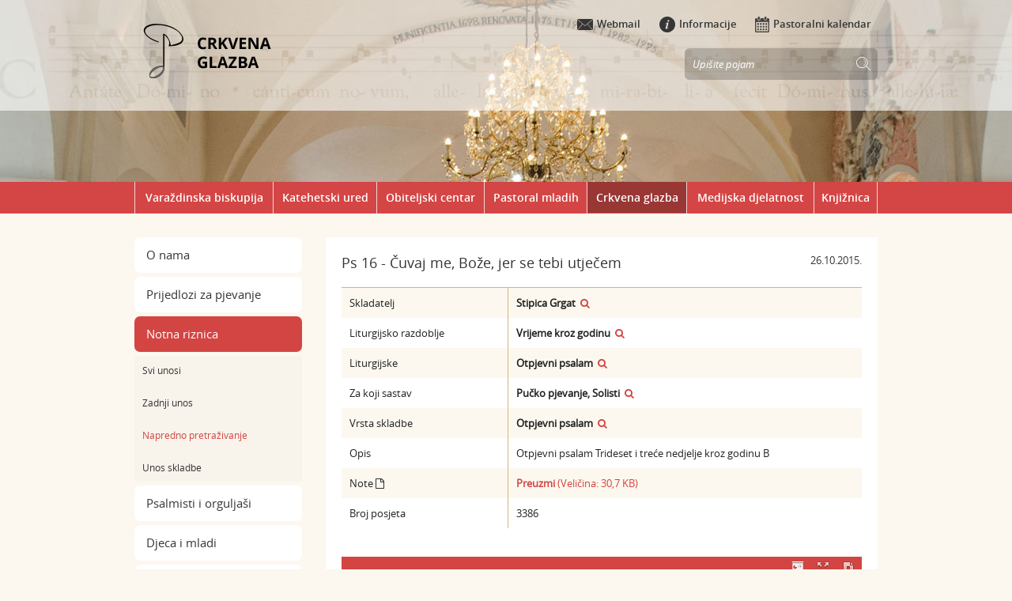

--- FILE ---
content_type: text/html; charset=utf-8
request_url: https://glazba.biskupija-varazdinska.hr/cuvaj-me-boze-jer-se-tebi-utjecem/sid/1776
body_size: 5198
content:

<!DOCTYPE html>
<!--[if lt IE 7]>      <html class="no-js lt-ie9 lt-ie8 lt-ie7"> <![endif]-->
<!--[if IE 7]>         <html class="no-js lt-ie9 lt-ie8"> <![endif]-->
<!--[if IE 8]>         <html class="no-js lt-ie9"> <![endif]-->
<!--[if gt IE 8]><!--> <html class="no-js"> <!--<![endif]-->
    <head>
        <meta charset="utf-8">
        
				<title>Crkvena glazba - Čuvaj me, Bože, jer se tebi utječem</title>
				<meta name="keywords" content="Čuvaj me, Bože, jer se tebi utječem, Stipica Grgat, " />
				<meta name="description" content="Otpjevni psalam Trideset i treće nedjelje kroz godinu B" />
				
        
        <meta name="keywords" content="" />
           
        <meta name="viewport" content="width=1280">
		<meta property="og:title" content="Napredno pretraživanje" />
		<meta property="og:type" content="website" />
		<meta property="og:site_name" content="glazba.biskupija-varazdinska.hr"/>
		
	    <meta property="og:image" content="https://glazba.biskupija-varazdinska.hr/img/logo.png" />	
	    
     
        <link rel="stylesheet" href="/css/normalize.css">
        <link rel="stylesheet" href="/css/main.css">
        <link rel="stylesheet" href="/font/fonts.css">  
		<link rel="stylesheet" href="/js/bxslider/jquery.bxslider.css">		
		<link rel="stylesheet" href="/css/jquery.validity.css">	
		<link rel="stylesheet" href="/font/font-awesome-4.2.0/css/font-awesome.min.css">		         
        <link rel="stylesheet" href="/css/default.css?v=1">
        <link rel="stylesheet" href="/css/jquery-ui-1.9.2.custom.css" />
        <link rel="stylesheet" href="/css/jquery.fancybox.css" type="text/css" media="screen" />
        <link href="/css/livepreview.css" rel="stylesheet" type="text/css">
		<script src="/js/jquery.js"></script>
		<script src="/js/jquery-ui-1.9.2.custom.js"></script>
	    <script src="/js/jquery.easing.1.3.js"></script> 
		<script src="/js/bxslider/jquery.bxslider.min.js"></script>		
		<script src="/js/jquery.validity.js"></script>		
		<script src="/js/jquery.validate.min.js"></script>	
		<script src="/js/additional-methods.min.js"></script>	
		<script src="/js/jquery.mousewheel-3.0.6.pack.js"></script>
		<script src="/js/jquery.fancybox.pack.js"></script>
		<script src="/js/jquery-live-preview.min.js"></script>
        <script src="/js/script.js?v=1"></script>
        <script src="/js/modernizr-2.6.2.min.js" type="text/javascript"></script>
        
        <link rel="shortcut icon" type="image/x-icon" href="/favicon.ico">
		<link rel="apple-touch-icon-precomposed" href="/apple-touch-icon-precomposed.png">
		<link rel="apple-touch-icon-precomposed" sizes="57x57" href="/apple-touch-icon-57x57-precomposed.png">
		<link rel="apple-touch-icon-precomposed" sizes="72x72" href="/apple-touch-icon-72x72-precomposed.png">
		<link rel="apple-touch-icon-precomposed" sizes="114x114" href="/apple-touch-icon-114x114-precomposed.png">
		<link rel="apple-touch-icon-precomposed" sizes="144x144" href="/apple-touch-icon-144x144-precomposed.png">
		<script>
  (function(i,s,o,g,r,a,m){i['GoogleAnalyticsObject']=r;i[r]=i[r]||function(){
  (i[r].q=i[r].q||[]).push(arguments)},i[r].l=1*new Date();a=s.createElement(o),
  m=s.getElementsByTagName(o)[0];a.async=1;a.src=g;m.parentNode.insertBefore(a,m)
  })(window,document,'script','//www.google-analytics.com/analytics.js','ga');

  ga('create', 'UA-52969758-27', 'auto');
  ga('send', 'pageview');

</script>
    </head>
    <body>	
    	<script type="text/javascript" src="//s7.addthis.com/js/300/addthis_widget.js#pubid=ra-55069bcc2c4dd157" async="async"></script>
		<div class="header">
			<div class="slika"></div>
			<div class="center">
				<div class="logo"><h1><a href="/"><img src="/img/logo.png" alt=""></a></h1></div>
				<div class="header_right">
					<a href="http://webmail.biskupija-varazdinska.hr" target="_blank"><span><img src="/img/icon-webmail.png" alt=""></span>Webmail</a>
					<a href="http://www.biskupija-varazdinska.hr/informacije/obavijesti-i-poruke/69"><span><img src="/img/icon-info.png" alt=""></span>Informacije</a>
					<a href="http://www.biskupija-varazdinska.hr/pastoralni-kalendar/60"><span><img src="/img/icon-calendar.png" alt=""></span>Pastoralni kalendar</a>
					<div class="search">
						<form action="/rezultati-pretrazivanja/166" method="post">
							<input type="hidden" name="trazi" value="1" id="trazi">
							<input type="text" name="pojam" class="searchbox" value="Upišite pojam" />
							<input type="submit" value="" class="searchbutton" />
						</form>
					</div>
				</div>
				<div class="clear"></div>
				
				<table class="mainmenu">
					<tr>
						<td class='first' ><a  href='http://www.biskupija-varazdinska.hr/'>Varaždinska biskupija</a></td>
<td class='first' ><a  href='http://katehetski.biskupija-varazdinska.hr/'>Katehetski ured</a></td>
<td class='first' ><a  href='https://obitelj.biskupija-varazdinska.hr/'>Obiteljski centar</a></td>
<td class='first' ><a  href='http://mladi.biskupija-varazdinska.hr/'>Pastoral mladih</a></td>
<td class='first' ><a  class='active'  href='http://glazba.biskupija-varazdinska.hr/'>Crkvena glazba</a></td>
<td class='first' ><a  href='http://www.biskupija-varazdinska.hr/medijska-djelatnost/djelatnosti/pastoral-u-medijima/91'>Medijska djelatnost</a></td>
<td class='first' ><a  href='http://knjiznica.biskupija-varazdinska.hr/'>Knjižnica</a></td>

						<!--
						<td class="first"><a href="http://www.biskupija-varazdinska.hr/">Varaždinska biskupija</a></td>
						<td><a class="active" href="/">Obiteljski centar</a></td>
						<td><a href="#">Duhovna zvanja</a></td>
						<td><a href="#">Vjeroučitelji</a></td>
						<td><a href="#">Mladi VŽ biskupije</a></td>
						<td><a href="#">Glazba</a></td>
						<td><a href="#">Udruge</a></td>
						-->
					</tr>
				</table>
						
			</div>
		</div>
		
		<div class="clear"></div>
		
		<div class="center">
		    <div class="left_content">
				<div class="menu">
					<a  href='/o-nama/189'>O nama</a><a  href='/prijedlozi-za-pjevanje-1133/1133'>Prijedlozi za pjevanje</a><a  class='active' href='/notna-riznica/996'>Notna riznica</a><ul><li><a  href='/notna-riznica/svi-unosi/1012'>Svi unosi</a></li><li><a  href='/notna-riznica/zadnji-unos/1000'>Zadnji unos</a></li><li><a  class='active' href='/notna-riznica/napredno-pretrazivanje/997'>Napredno pretraživanje</a></li><li><a  href='/notna-riznica/unos-skladbe/998'>Unos skladbe</a></li></li></ul><a  href='/psalmisti-i-orguljasi/187'>Psalmisti i orguljaši</a><a  href='/djeca-i-mladi/185'>Djeca i mladi</a><a  href='/festivali-i-koncerti/988'>Festivali i koncerti</a><a  href='/nasa-izdanja/188'>Naša izdanja</a>
				</div>
				<h2>Psalmi nadolazećih nedjelja</h2>
				<div class="kontakt">
					<strong><a href="https://glazba.biskupija-varazdinska.hr/sveta-marija-bogorodica/2169">Sveta Marija Bogorodica:</a> </strong><a href="https://glazba.biskupija-varazdinska.hr/smilovao-nam-se-bog-i-blagoslovio-nas/sid/2881">Smilovao nam se Bog (67)</a><br>
<strong><a href="https://crkvena-glazba.hr/ii-nedjelja-po-bozicu/">2. nedjelja po Božiću A:</a>&nbsp;</strong><a href="https://glazba.biskupija-varazdinska.hr/userdocsimages//skladbe/Rijec_tijelom_postade_Andelko_Klobucar.pdf">Riječ tijelom postade (147)</a><br>
<strong><a href="https://glazba.biskupija-varazdinska.hr/bogojavljenje/2171">Bogojavljenje:</a></strong> <a href="https://glazba.biskupija-varazdinska.hr/klanjat-ce-se-tebi-gospodine/sid/92">Klanjat će se tebi, Gospodine (72)</a><strong><br>
<a href="https://glazba.biskupija-varazdinska.hr/prijedlozi-za-pjevanje-1133/liturgijska-godina-a/krstenje-gospodinovo-3246/3246">Krštenje Gospodinovo:</a> </strong><a href="https://glazba.biskupija-varazdinska.hr/gospodin-narod-svoj-mirom-blagoslivlje/sid/296">Gospodin narod svoj (29)</a><br>
<strong><a href="https://glazba.biskupija-varazdinska.hr/prijedlozi-za-pjevanje-1133/liturgijska-godina-a/druga-nedjelja-kroz-godinu-3247/3247">2. NKG A:</a>&nbsp;</strong><a href="https://glazba.biskupija-varazdinska.hr/evo-dolazim-gospodine/sid/79">Evo dolazim, Gospodine (40)</a><br>
<strong><a href="https://glazba.biskupija-varazdinska.hr/prijedlozi-za-pjevanje-1133/liturgijska-godina-a/treca-nedjelja-kroz-godinu-3249/3249">3. NKG A:</a>&nbsp;</strong><a href="https://glazba.biskupija-varazdinska.hr/bog-mi-je-svjetlost-i-spasenje-vjerujem-da-cu-uzivati/sid/38">Bog mi je svjetlost i spasenje (27)</a><br>
<strong><a href="https://glazba.biskupija-varazdinska.hr/prijedlozi-za-pjevanje-1133/liturgijska-godina-a/cetvrta-nedjelja-kroz-godinu-3250/3250">4. NKG A:</a>&nbsp;</strong><a href="https://glazba.biskupija-varazdinska.hr/blago-siromasima-duhom/sid/8405">Blago siromasima duhom (146)</a><br>
<a href="https://glazba.biskupija-varazdinska.hr/prikazanje-gospodinovo-svijecnica/2176"><strong>Svijećnica:</strong></a>&nbsp;<a href="https://glazba.biskupija-varazdinska.hr/tko-je-taj-kralj-slave/sid/160">Tko je taj Kralj slave? To je sam Gospodin (24)</a><br>
<a href="https://glazba.biskupija-varazdinska.hr/prijedlozi-za-pjevanje-1133/liturgijska-godina-a/peta-nedjelja-kroz-godinu-3252/3252"><strong>5. NKG A:</strong></a>&nbsp;<a href="https://glazba.biskupija-varazdinska.hr/cestitima-svice/sid/8406">Čestitima sviće k&#39;o svjetlost u tami (112)</a><br>
<a href="https://glazba.biskupija-varazdinska.hr/prijedlozi-za-pjevanje-1133/liturgijska-godina-a/sesta-nedjelja-kroz-godinu/3253"><strong>6. NKG A:</strong></a>&nbsp;<a href="https://glazba.biskupija-varazdinska.hr/blazeni-koji-hode-po-zakonu-gospodnjem/sid/512">Blaženi koji hode po zakonu Gospodnjem (119)</a><br>
<a href="https://glazba.biskupija-varazdinska.hr/pepelnica/2179"><strong>Pepelnica:</strong></a>&nbsp;<a href="https://glazba.biskupija-varazdinska.hr/smiluj-mi-se-boze-cisto-srce-stvori-mi-boze/sid/83">Smiluj mi se, Bože, po milosrđu svome (51)</a>
				</div>
				<h2>Izdvojeno</h2>
				<div class="kontakt">
					<div style="text-align: center;"><a href="https://www.facebook.com/UredZaCrkvenuGlazbuVarazdinskeBiskupije/" style="text-align: center;" target="_blank"><img alt="" data-fileid="5268" src="https://glazba.biskupija-varazdinska.hr/UserDocsImages/Slike/facebook.png?vel=34462" style="height:35px; width:35px" title="Facebook stranica Ureda za crkvenu glazbu Varaždinske biskupije"></a></div>

<ul style="padding: 0px 0px 0px 20px; margin: 0px;">
	<li><a href="https://glazba.biskupija-varazdinska.hr/psalmisti-i-orguljasi/katarinina-skola-235/235">Katarinina škola</a></li>
</ul>

<ul style="padding:0 0 0 20px;margin: 0;">
	<li><a href="https://glazba.biskupija-varazdinska.hr/oprostaj-od-biskupa-marka/209">Oproštaj od biskupa Marka</a></li>
	<li><a href="https://glazba.biskupija-varazdinska.hr/pavao-varazdincima-789/789">Pavao Varaždincima</a></li>
	<li><a href="https://glazba.biskupija-varazdinska.hr/psalmisti-i-orguljasi/pjesmarica-na-platnu/upute/811">Pjesmarica na platnu</a></li>
</ul>

				</div>
				<div class="kontakt">
			
					<strong>Ured za crkvenu glazbu</strong><br/><br/>
					Zagrebačka 3 <br/>
					42000 Varaždin<br/>
					Tel: 042/314 160<br/>
					Fax: 042/314 169<br/>
					E-mail: glazba(at)biskupija-varazdinska.hr


				</div>
			</div>
			
				<div class="content" id="printcontent">
					
						<div class="main_content">
							


									<h1 class="skladba-title">Ps 16 - Čuvaj me, Bože, jer se tebi utječem<div style="float:right;font-size:13px;">26.10.2015.</div></h1><br/>

										



									<table cellspacing="3" cellpadding="10" border="0" class='alternate'>
										<tbody>
											
											<tr>
												<td style="width: 190px;vertical-align: top">Skladatelj</td>
												<td><strong>Stipica Grgat</strong>&nbsp;&nbsp;<a href="https://glazba.biskupija-varazdinska.hr/notna-riznica/napredno-pretrazivanje/997?riznica=1&Skladatelj=Stipica Grgat"><i class='fa fa-search'></i></a></td>
											</tr>
											
											<tr>
												<td style="vertical-align: top">Liturgijsko razdoblje</td>
												<td><strong>Vrijeme kroz godinu</strong>&nbsp;&nbsp;<a href="https://glazba.biskupija-varazdinska.hr/notna-riznica/napredno-pretrazivanje/997?riznica=1&Liturgija_razdoblje=Vrijeme kroz godinu"><i class='fa fa-search'></i></a></td>
											</tr>
											
											<tr>
												<td style="vertical-align: top">Liturgijske</td>
												<td><strong>Otpjevni psalam</strong>&nbsp;&nbsp;<a href="https://glazba.biskupija-varazdinska.hr/notna-riznica/napredno-pretrazivanje/997?riznica=1&Liturgija=Otpjevni psalam"><i class='fa fa-search'></i></a></td>
											</tr>
											
											<tr>
												<td style="vertical-align: top">Za koji sastav</td>
												<td><strong>Pučko pjevanje, Solisti</strong>&nbsp;&nbsp;<a href="https://glazba.biskupija-varazdinska.hr/notna-riznica/napredno-pretrazivanje/997?riznica=1&Sastav=Pučko pjevanje,Solisti"><i class='fa fa-search'></i></a></td>
											</tr>
											
											<tr>
												<td style="vertical-align: top">Vrsta skladbe</td>
												<td><strong>Otpjevni psalam</strong>&nbsp;&nbsp;<a href="https://glazba.biskupija-varazdinska.hr/notna-riznica/napredno-pretrazivanje/997?riznica=1&vrsta=Otpjevni psalam"><i class='fa fa-search'></i></a></td>
											</tr>
											
											<tr>
												<td style="vertical-align: top">Opis</td>
												<td>Otpjevni psalam Trideset i treće nedjelje kroz godinu B</td>
											</tr>
											


											<tr>
												<td>Note <i class="fa fa-file-o"></i></td>
												<td><a href="/userdocsimages//skladbe/Grgat-Cuvaj-me-Boze-Ps-16.pdf" target="_blank"><strong>Preuzmi</strong> (Veličina: 30,7 KB)</a></td>
											</tr>

											
												<tr>
													<td>Broj posjeta</td>
													<td>3386</td>
												</tr>
											



										</tbody>
									</table><br/><br/>
									
									<iframe frameborder="0" style="float:right;" src = "/ViewerJS/#../userdocsimages//skladbe/Grgat-Cuvaj-me-Boze-Ps-16.pdf" width='658' height='950' allowfullscreen webkitallowfullscreen></iframe> 
									
								<div class="clear"></div>
							<hr>
							<div class="print"><a href="javascript:;" id="printpage"><img src="/img/print.jpg" alt=""></a> <div class="addthis_sharing_toolbox" style="float:right;width:50px;margin-left:3px;"></div></div>
							<div class="clear"></div>
						</div>
					
				</div>
				
				<div class="clear"></div>
			
		</div>
		
		<div class="clear"></div>
		
		<div class="footer">
			<div class="center">
				<div class="column first">
					<a href="http://www.biskupija-varazdinska.hr/"><img src="/img/logo-biskupija.png" alt=""></a>
				</div>
				
				<div class="column">
					<a href="/"><img src="/img/logo-small.png" alt=""></a>
				</div>
				
				<div class="column">
					<ul>
						<li><a href='/'>O nama</a></li><li><a href='/prijedlozi-za-pjevanje-1133/1133'>Prijedlozi za pjevanje</a></li><li><a href='/notna-riznica/996'>Notna riznica</a></li><li><a href='/psalmisti-i-orguljasi/187'>Psalmisti i orguljaši</a></li><li><a href='/djeca-i-mladi/185'>Djeca i mladi</a></li><li><a href='/festivali-i-koncerti/988'>Festivali i koncerti</a></li><li><a href='/nasa-izdanja/188'>Naša izdanja</a></li>
						<li><a href="https://www.facebook.com/UredZaCrkvenuGlazbuVarazdinskeBiskupije" target="_blank"><i class="fa fa-facebook-square" style="color: #45619d;"></i> Facebook</a></li>
					</ul>
				</div>
				
				<div class="column copyright">
					Copyright © 2015<br> 
					<span>Varaždinska biskupija.</span><br> 
					Sva prava zadržana.
					<div class="gd_logo"><a title="Dizajn i izrada web stranica i mobilnih aplikacija" target="_blank" href="http://www.globaldizajn.hr"></a></div>
				</div>				
				
				<div class="clear"></div>				
			</div>
		</div>

						
    </body>
</html>


--- FILE ---
content_type: text/plain
request_url: https://www.google-analytics.com/j/collect?v=1&_v=j102&a=1774303935&t=pageview&_s=1&dl=https%3A%2F%2Fglazba.biskupija-varazdinska.hr%2Fcuvaj-me-boze-jer-se-tebi-utjecem%2Fsid%2F1776&ul=en-us%40posix&dt=Crkvena%20glazba%20-%20%C4%8Cuvaj%20me%2C%20Bo%C5%BEe%2C%20jer%20se%20tebi%20utje%C4%8Dem&sr=1280x720&vp=1280x720&_u=IEBAAEABAAAAACAAI~&jid=1896152249&gjid=1340948910&cid=2078181861.1769038232&tid=UA-52969758-27&_gid=1306161135.1769038232&_r=1&_slc=1&z=1220888743
body_size: -454
content:
2,cG-96HPF8HBGR

--- FILE ---
content_type: application/javascript
request_url: https://glazba.biskupija-varazdinska.hr/js/jquery-live-preview.min.js
body_size: 753
content:
!function(t){t.fn.extend({livePreview:function(e){var i={trigger:"hover",targetWidth:1e3,targetHeight:800,viewWidth:300,viewHeight:200,position:"right",positionOffset:40},e=t.extend(i,e),a=e.viewWidth/e.targetWidth,r=e.viewHeight/e.targetHeight,o=1,n="livepreview_dialog";o="undefined"!=typeof e.scale?e.scale:a>r?a:r;var d=function(i){var a=i.data.triggerType,r=i.data.target,o=i.data.href,d=i.data.scale;"click"==a&&0==t("#"+n).length&&i.preventDefault();var h=e.position;r.attr("data-position")&&(h=r.attr("data-position"));var s=e.positionOffset;r.attr("data-positionOffset")&&(s=r.attr("data-positionOffset")),r.attr("data-scale")&&(d=r.attr("data-scale"));var g=t(this).offset(),v=t(this).width(),f=t(this).height(),l=g.top-e.viewHeight/2,p=g.left+v+s;"left"==h&&(p=g.left-e.viewWidth-s),"top"==h&&(p=g.left+v/2-e.viewWidth/2,l=g.top-e.viewHeight-s),"bottom"==h&&(p=g.left+v/2-e.viewWidth/2,l=g.top+f/2+s),t("body").append('<div id="livepreview_dialog" class="'+h+'" style="display:none; padding:0px; left: '+p+"px; top:"+l+"px; width: "+e.viewWidth+"px; height: "+e.viewHeight+'px"><div class="livepreview-container" style="overflow:hidden; width: '+e.viewWidth+"px; height: "+(e.viewHeight+15)+'px"><iframe id="livepreview_iframe" src="'+o+'" style="margin-left:-190px; height:'+e.targetHeight+"px; width:"+e.targetWidth+"px;-moz-transform: scale("+d+");-moz-transform-origin: 0 0;-o-transform: scale("+d+");-o-transform-origin: 0 0;-webkit-transform: scale("+d+');-webkit-transform-origin: 0 0;"></iframe></div></div>'),t("#"+n).fadeIn(100)};return this.each(function(){var i=o,a=t(this),r=a.attr("data-preview-url")||a.attr("href"),h=e.trigger;a.attr("data-trigger")&&(h=a.attr("data-trigger")),"click"!=h&&(h="mouseenter",a.on("click",function(){t("#"+n).remove()})),a.on(h,null,{triggerType:h,target:a,href:r,scale:i},d),a.on("mouseleave",function(){t("#"+n).remove()})})}})}(jQuery);